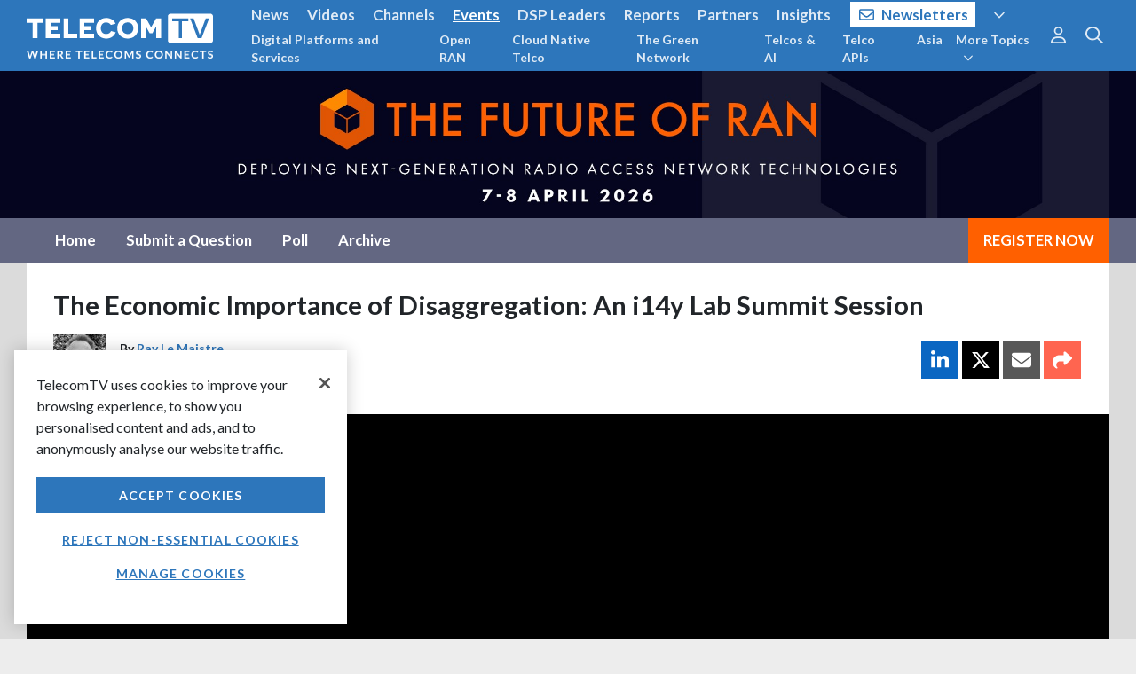

--- FILE ---
content_type: text/html
request_url: https://www.telecomtv.com/app/layout/footer.html?v=4.84.212
body_size: 517
content:
<footer data-ng-controller="Footer as vm" role="navigation" class="text-white links-white">
    <nav id="app-footer">
        <div class="container-fluid wrapper">
            <div class="row justify-content-between">
                <div class="col-auto d-none d-md-block">
                    <img ng-src="/img/ttv-logo-stacked.svg" alt="TelecomTV" class="img-fluid footer-brand-logo-ttv" />
                </div>
                <div class="col-sm-auto">
                    <h6>Company</h6>
                    <ul class="list-unstyled">
                        <li><a href="/content/about/">About Us</a></li>
                        <li><a href="/content/media-kit/">Media Kit</a></li>
                        <li><a href="/content/careers/">Careers</a></li>
                        <li><a href="/pages/contact/">Contact Us</a></li>
                    </ul>
                </div>
                <div class="col-sm-auto">
                    <h6>Our Brands</h6>
                    <ul class="list-unstyled">
                        <li><a href="/content/dsp-leaders-forum/">DSP Leaders World Forum</a></li>
                        <li><a href="/content/the-great-telco-debate/">Great Telco Debate</a></li>
                        <li><a href="/content/events/">TelecomTV Events</a></li>
                    </ul>
                </div>
                <div class="col-sm-auto">
                    <h6><a href="/pages/contact/">Get In Touch</a></h6>
                    <address>
                        <a href="mailto:info@telecomtv.com">info@telecomtv.com</a><br />
                        <a href="tel:+442074481070">+44 (0) 207 448&nbsp;1070</a>
                    </address>
                </div>
                <div class="col-sm-auto">
                    <h6>Connect With Us</h6>
                    <div class="d-inline d-sm-block">
                        <a class="d-inline text-xxxl" href="https://twitter.com/TelecomTV" target="_blank"><i class="fab fa-fw fa-x-twitter mr-3"></i></a>
                        <a class="d-inline text-xxxl" href="https://www.linkedin.com/company/telecomtv" target="_blank"><i class="fab fa-fw fa-linkedin mr-3"></i></a>
                        <a class="d-inline text-xxxl" href="https://www.youtube.com/user/telecomtv" target="_blank"><i class="fab fa-fw fa-youtube mr-3"></i></a>
                        <a class="d-inline text-xxxl" href="https://www.instagram.com/telecomtv_official/" target="_blank"><i class="fab fa-fw fa-instagram"></i></a>
                    </div>
                </div>
            </div>
            <hr />
            <ul class="list-unstyled list-inline">
                <li><a href="/pages/privacy/" class="underline">Privacy</a></li>
                <li><a href="/pages/cookies/" class="underline">Cookies</a></li>
                <li><a href="/pages/terms/" class="underline">Terms of Use</a></li>
                <li><a href="/pages/legal/" class="underline">Legal Notices</a></li>
                <li><a href="/pages/help/" class="underline">Help</a></li>
            </ul>
            <p>TelecomTV is produced by the team at Decisive Media.</p>
            <p>&copy; Decisive Media Limited {{vm.year}}. All rights reserved. All brands and products are the trademarks of their respective holder(s).</p>
        </div>
    </nav>
</footer>

--- FILE ---
content_type: text/html; charset=utf-8
request_url: https://www.telecomtv.com/layout/tag/open-ran-summit-22/detail/
body_size: 80
content:
<section data-ng-controller="ContentDetailLayout as vm" class="text-inverse links-white channel">
    <app-layout layout="/layout/the-future-of-ran-summit-header"></app-layout>
    <app-nav layout="/layout/the-future-of-ran-summit-nav" active-item="videos"></app-nav>
    <div class="container-fluid wrapper">
        <div class="row">
            <div class="col-12 col-sm-auto mr-auto mb-0" id="content">
                <app-content-detail content="vm.content" ng-if="vm.loaded"></app-content-detail>
            </div>
        </div>
    </div>
    <div ng-include="'/layout/the-future-of-ran-summit-sponsors'"></div>
</section>
<div ng-include="'/layout/widget-footer'" class="text-inverse links-white"></div>

--- FILE ---
content_type: text/html; charset=utf-8
request_url: https://www.telecomtv.com/layout/the-future-of-ran-summit-header
body_size: 423
content:
<style>
    /* === Hide all notification overlays */
    .notification-overlay,
    .notification-overlay-closed
    {
        display: none;
    }
    
    .text-channel {
        color: #ff6000;
    }

    .text-channel-large {
        font-size: 1.5rem !important;
    }

    .border-channel {
        border-color: #ff6000 !important;
    }

    .border-heavy {
        border-width: 3px !important;
    }

    .channel-nav {
        background-color: #636782;
    }

    .channel-nav-link {
        padding: 1rem 17px;
        display: block;
    }

    .channel-nav-link.active {
        text-decoration-line: underline !important;
        text-decoration-thickness: 4px !important;
        text-decoration-color: #ff6000 !important;
        text-underline-position: under;
    }

    .channel .btn-primary,
    .btn-channel {
        color: #fff !important;
        background-color: #ff6000;
        border-color: #ff6000;
    }

    .channel .btn-primary:hover,
    .btn-channel:active {
        color: #fff;
        background-color: #ff9f66 !important;
        border-color: #ff9f66 !important;
    }

    .channel .btn-success {
        color: #fff !important;

        background-color: #ff6000;
        border-color: #ff6000;
    }

    .channel .btn-success:hover {
        color: #fff !important;
        background-color: #ff6000;
        border-color: #ff6000;
    }

    .border-channel-speakers {
        border: 2px solid #ff6000 !important;
    }

    #section-nav .nav-tabs {
        border-bottom: none;
    }

    #section-nav .nav-tabs {
        border-bottom: none;
    }

    .channel h1 {
        font-size: 2.1rem;
        font-weight: bold;
    }

    article.card {
        margin-bottom: 0;
    }

    article.card h1.card-title {
        font-size:  2.1rem !important;
    }

    article.card>.card-block:first-child {
        margin-top: 30px;
    }

    article.card>.card-block:nth-child(2) {
        margin-top: 0;
    }

    article.card .mb-3.float-sm-right {
        margin-bottom: 10px !important;
    }
    article.card div.float-left.media {
        margin-bottom: 10px;
        margin-right: 20px;
    }
    article.card p.pt-1.text-muted.mb-0 {
        margin-bottom: 10px;
        margin-right: 20px;
    }
    article.card app-share-icons {
        float: right;
    }
    article.card .card-info-tag {
        display: none;
    }
</style>

<header class="mt-0 mb-0" style="background-color: #05051f;">
    <div class="container-fluid wrapper px-0 px-sm-3 px-lg-5">
        <h2 class="mb-0">
            <a href="/content/the-future-of-ran-summit/">
                <img class="img-fluid .center-block" src="https://assets.telecomtv.com/assets/telecomtv/2200x500-tforan26-21529.jpg?w=2200" alt="The Future of RAN Summit" ng-if="vm.value === 'home'" />
                <img class="img-fluid .center-block" src="https://assets.telecomtv.com/assets/telecomtv/2200x300-tforan26-21530.jpg?w=2200" alt="The Future of RAN Summit" ng-if="vm.value !== 'home'" />
            </a>
        </h2>
    </div>
</header>

--- FILE ---
content_type: text/html; charset=utf-8
request_url: https://www.telecomtv.com/layout/the-future-of-ran-summit-nav
body_size: 187
content:
<div class="channel-nav">
    <div class="container-fluid wrapper">
        <nav class="navbar navbar-expand-md navbar-dark text-lg navbar-tabs">
            <button class="navbar-toggler collapsed ml-3" type="button" data-toggle="collapse" data-target="#section-nav"> Page Menu<i class="fal fa-angle-down ml-3"></i> </button>
            <div class="d-md-none ml-3 channel-nav-link" style="background-color: #ff6000;">
                <a href="/content/the-future-of-ran-summit-registration/" class="text-uppercase text-bold">Register Now</a>
            </div>
            <div class="collapse navbar-collapse" id="section-nav">
                <ul class="navbar-nav navbar-collapse ml-sm-3">
                    <li class="channel-nav-item"> <a class="channel-nav-link" ng-class="{'active': vm.activeItem === 'home'}" href="/content/the-future-of-ran-summit/" role="tab">Home</a> </li>
                    <!-- <li class="channel-nav-item"> <a class="channel-nav-link" ng-class="{'active': vm.activeItem === 'live'}" href="/content/the-future-of-ran-summit-live-broadcast/XXXXXXXXXXXXXXXXX/" role="tab">Live Q&A Show</a> </li> -->
                    <!-- <li class="channel-nav-item"> <a class="channel-nav-link" ng-class="{'active': vm.activeItem === 'agenda'}" href="/content/the-future-of-ran-summit-agenda/" role="tab">Agenda</a> </li> -->
                    <!-- <li class="channel-nav-item"> <a class="channel-nav-link" ng-class="{'active': vm.activeItem === 'participants'}" href="/content/the-future-of-ran-summit-participants/" role="tab">Participants</a> </li> -->
                    <li class="channel-nav-item"> <a class="channel-nav-link" ng-class="{'active': vm.activeItem === 'question'}" href="/content/the-future-of-ran-summit-question/" role="tab">Submit a Question</a> </li>
                    <li class="channel-nav-item"> <a class="channel-nav-link" ng-class="{'active': vm.activeItem === 'poll'}" href="/content/the-future-of-ran-summit-poll/" role="tab">Poll</a> </li>
                    <!-- <li class="channel-nav-item"> <a class="channel-nav-link" ng-class="{'active': vm.activeItem === 'videos'}" href="/content/the-future-of-ran-summit-videos/" role="tab">Content on Demand</a> </li> -->
                    <li class="channel-nav-item"> <a class="channel-nav-link" ng-class="{'active': vm.activeItem === 'archive'}" href="/content/open-ran-summit-archive/" role="tab">Archive</a> </li>
                </ul>
                <ul class="navbar-nav">
                    <li class="channel-nav-item text-center" style="background-color: #ff6000;"> <a class="channel-nav-link" href="/content/the-future-of-ran-summit-registration/" role="tab">REGISTER NOW</a> </li>
                </ul>
            </div>
        </nav>
    </div>
</div>

--- FILE ---
content_type: text/html; charset=utf-8
request_url: https://www.telecomtv.com/layout/the-future-of-ran-summit-sponsors
body_size: 1
content:
 <div style="background-color: #636782 !important;">
    <div class="container-fluid wrapper section">
        <div class="section-heading clearfix">
            <h2 style="color: white;">Summit Sponsor</h2>
        </div>
        <div class="row mb-5">
            <div class="col-12 col-md-3 col-sm-6 my-2 text-center mb-3"> <a href="/content/red-hat-channel/" target="_blank"><img src="https://assets.telecomtv.com/assets/telecomtv/1110x330-redhat-21335.jpg?h=200" class="img-fluid bg-white border" height="100" /></a></div>
<!-- 
            <div class="col-12 col-md-3 col-sm-6 my-2 text-center mb-3"> <a href="https://symphony.rakuten.com/" target="_blank"><img src="https://assets.telecomtv.com/assets/telecomtv/370x110-rakuten-symphony-18037.jpg?h=200" class="img-fluid bg-white border" height="100" /></a></div>
            <div class="col-12 col-md-3 col-sm-6 my-2 text-center mb-3"> <a href="/content/wind-river/" target="_blank"><img src="https://assets.telecomtv.com/assets/telecomtv/110x370-windriver-15576.jpg?h=200" class="img-fluid bg-white border" height="100" /></a></div> -->
        </div>
        <!-- <div class="section-heading clearfix">
            <h2 style="color: white;">Supporting Organisation</h2>
        </div>
        <div class="row mb-5">
            <div class="col-12 col-md-3 col-sm-6 my-2 text-center mb-3"> <a href="https://www.gsma.com/" target="_blank"><img src="https://assets.telecomtv.com/assets/telecomtv/370x110-gsma-gateaway-19938.jpg?h=200" class="img-fluid bg-white border" height="100" /></a></div>
            <div class="col-12 col-md-3 col-sm-6 my-2 text-center mb-3"> <a href="/content/ngmn-alliance" target="_blank"><img src="https://assets.telecomtv.com/assets/telecomtv/110x370-logos-ngmn-16213.jpg?h=200" class="img-fluid bg-white border" height="100" /></a></div>
        </div> -->
    </div>
</div> 


--- FILE ---
content_type: application/javascript; charset=UTF-8
request_url: https://www.telecomtv.com/cdn-cgi/challenge-platform/h/b/scripts/jsd/d251aa49a8a3/main.js?
body_size: 9630
content:
window._cf_chl_opt={AKGCx8:'b'};~function(X6,PE,Pd,Pk,Pb,Pp,PO,Pr,X0,X2){X6=h,function(P,X,XS,X5,H,M){for(XS={P:337,X:275,H:461,M:368,i:404,D:388,W:476,L:384,x:506,Q:391},X5=h,H=P();!![];)try{if(M=-parseInt(X5(XS.P))/1*(-parseInt(X5(XS.X))/2)+parseInt(X5(XS.H))/3+-parseInt(X5(XS.M))/4+parseInt(X5(XS.i))/5*(-parseInt(X5(XS.D))/6)+-parseInt(X5(XS.W))/7+parseInt(X5(XS.L))/8+-parseInt(X5(XS.x))/9*(parseInt(X5(XS.Q))/10),M===X)break;else H.push(H.shift())}catch(i){H.push(H.shift())}}(V,383991),PE=this||self,Pd=PE[X6(407)],Pk=null,Pb=PR(),Pp={},Pp[X6(289)]='o',Pp[X6(357)]='s',Pp[X6(348)]='u',Pp[X6(428)]='z',Pp[X6(513)]='n',Pp[X6(313)]='I',Pp[X6(328)]='b',PO=Pp,PE[X6(293)]=function(P,X,H,M,Ho,Hf,HT,XU,i,W,L,x,Q,s,F){if(Ho={P:495,X:501,H:483,M:389,i:327,D:300,W:389,L:426,x:367,Q:494,l:367,s:494,F:551,K:282,z:415,G:459,U:421,v:434,B:421,e:304,j:516,A:311},Hf={P:442,X:415,H:421,M:298},HT={P:412,X:474,H:548,M:340},XU=X6,i={'HcElC':function(K,z){return K===z},'KUkBQ':function(K,z){return z===K},'ZhiDk':function(K,z){return K(z)},'rUcCI':function(K,z,G,U){return K(z,G,U)},'EGnYe':XU(Ho.P),'wPsGG':function(K,z){return K+z},'cAwir':function(K,z){return K+z}},i[XU(Ho.X)](null,X)||X===void 0)return M;for(W=i[XU(Ho.H)](Pw,X),P[XU(Ho.M)][XU(Ho.i)]&&(W=W[XU(Ho.D)](P[XU(Ho.W)][XU(Ho.i)](X))),W=P[XU(Ho.L)][XU(Ho.x)]&&P[XU(Ho.Q)]?P[XU(Ho.L)][XU(Ho.l)](new P[(XU(Ho.s))](W)):function(K,XB,z){for(XB=XU,K[XB(Hf.P)](),z=0;z<K[XB(Hf.X)];i[XB(Hf.H)](K[z],K[z+1])?K[XB(Hf.M)](z+1,1):z+=1);return K}(W),L='nAsAaAb'.split('A'),L=L[XU(Ho.F)][XU(Ho.K)](L),x=0;x<W[XU(Ho.z)];Q=W[x],s=i[XU(Ho.G)](Pn,P,X,Q),L(s)?(F=i[XU(Ho.U)]('s',s)&&!P[XU(Ho.v)](X[Q]),i[XU(Ho.B)](i[XU(Ho.e)],i[XU(Ho.j)](H,Q))?D(H+Q,s):F||D(H+Q,X[Q])):D(i[XU(Ho.A)](H,Q),s),x++);return M;function D(K,z,Xv){Xv=XU,Object[Xv(HT.P)][Xv(HT.X)][Xv(HT.H)](M,z)||(M[z]=[]),M[z][Xv(HT.M)](K)}},Pr=X6(396)[X6(385)](';'),X0=Pr[X6(551)][X6(282)](Pr),PE[X6(362)]=function(X,H,Hp,Xe,M,i,D,W,L,x){for(Hp={P:470,X:529,H:433,M:415,i:392,D:329,W:529,L:387,x:340,Q:440},Xe=X6,M={},M[Xe(Hp.P)]=function(Q,l){return l!==Q},M[Xe(Hp.X)]=function(Q,l){return Q<l},i=M,D=Object[Xe(Hp.H)](H),W=0;W<D[Xe(Hp.M)];W++)if(i[Xe(Hp.P)](Xe(Hp.i),Xe(Hp.D))){if(L=D[W],L==='f'&&(L='N'),X[L]){for(x=0;i[Xe(Hp.W)](x,H[D[W]][Xe(Hp.M)]);-1===X[L][Xe(Hp.L)](H[D[W]][x])&&(X0(H[D[W]][x])||X[L][Xe(Hp.x)]('o.'+H[D[W]][x])),x++);}else X[L]=H[D[W]][Xe(Hp.Q)](function(Q){return'o.'+Q})}else return},X2=function(MT,MS,MZ,Mm,Mk,ME,MI,XA,X,H,M,i){return MT={P:449,X:496,H:331,M:430,i:502,D:346,W:322},MS={P:462,X:363,H:530,M:437,i:493,D:432,W:363,L:420,x:427,Q:294,l:371,s:438,F:371,K:452,z:340,G:363,U:338,v:444,B:454,e:320,j:334,A:334,N:363},MZ={P:415},Mm={P:347,X:536,H:340,M:310,i:280,D:373,W:318,L:340,x:310},Mk={P:286},ME={P:498,X:514,H:415,M:334,i:412,D:474,W:548,L:412,x:474,Q:285,l:310,s:468,F:420,K:284,z:340,G:324,U:340,v:413,B:331,e:386,j:326,A:492,N:411,C:381,g:481,Y:429,I:484,J:465,E:297,d:398,k:471,y:481,c:505,m:399,Z:286,S:342,T:352,f:310,o:338,R:340,b:363,O:377,a:363,n:509,t0:412,t1:548,t2:366,t3:531,t4:510,t5:463,t6:423,t7:359,t8:436,t9:401,tt:515,tV:317,tu:310,th:360,tP:541,tX:315,tH:340,tM:339,ti:340,tD:310,tW:445,tL:485,tx:340,tQ:363,tl:488,ts:399,tF:485,tK:340,tz:393,tG:292,tU:284,tv:340,tB:290,te:473,tj:320},MI={P:408,X:460,H:539,M:496,i:469,D:512,W:534,L:324},XA=X6,X={'ksLuD':function(D,W){return W===D},'UeWcm':function(D,W){return D(W)},'GOYod':XA(MT.P),'wTtDb':function(D,W){return W===D},'fFvHp':XA(MT.X),'qVPrz':function(D,W,L,x,Q){return D(W,L,x,Q)},'ICaoj':function(D,W){return D==W},'ukByN':function(D,W){return D<W},'GQayH':function(D,W){return D>W},'fTlxT':function(D,W){return D<W},'VOcyK':function(D,W){return W==D},'NjFCX':function(D,W){return D-W},'pWybv':XA(MT.H),'nRWqn':function(D,W){return D<<W},'KWxeZ':function(D,W){return W==D},'eqFTX':function(D,W){return D-W},'oIcnp':function(D,W){return D(W)},'DZCoa':function(D,W){return D&W},'SyWWr':function(D,W){return D-W},'CktSg':function(D,W){return D(W)},'BuJBi':XA(MT.M),'kPxVj':XA(MT.i),'TTSBp':function(D,W){return D<W},'mUtmu':function(D,W){return D(W)},'xSTQw':function(D,W){return D<<W},'uTxNs':function(D,W){return W|D},'lncRf':function(D,W){return W|D},'rVxke':function(D,W){return W==D},'SqZUU':function(D,W){return D|W},'RyGNq':function(D,W){return W==D},'pNpHh':function(D,W){return D&W},'yhlAj':function(D,W){return D-W},'gDPGo':function(D,W){return D(W)},'xqiKU':function(D,W){return D(W)},'ghcJK':function(D,W){return W!=D},'AxTUc':function(D,W){return D(W)},'dXDoT':function(D,W){return D*W},'RMkES':function(D,W){return D<W},'Dhjea':function(D,W){return D(W)},'ONOIj':function(D,W){return D<W},'hqWMr':function(D,W){return D(W)},'vGShO':function(D,W){return W!=D},'oSzEC':function(D,W){return D(W)},'dHPLy':function(D,W){return D*W},'vhOyG':function(D,W){return D(W)}},H=String[XA(MT.D)],M={'h':function(D,MY,XN,W,L){if(MY={P:408,X:334},XN=XA,W={},W[XN(MI.P)]=X[XN(MI.X)],L=W,X[XN(MI.H)](XN(MI.M),X[XN(MI.i)]))return D==null?'':M.g(D,6,function(x,XC){return XC=XN,L[XC(MY.P)][XC(MY.X)](x)});else X[XN(MI.D)](typeof i,XN(MI.W))&&X[XN(MI.L)](x,Q),L()},'g':function(D,W,L,MJ,XY,x,Q,s,F,K,z,G,U,B,j,A,N,y,C,Y,I,E,Z,S,T){if(MJ={P:526},XY=XA,x={'WCZRE':function(J,E,y,Z,S,Xg){return Xg=h,X[Xg(MJ.P)](J,E,y,Z,S)}},X[XY(ME.P)](null,D))return'';for(s={},F={},K='',z=2,G=3,U=2,B=[],j=0,A=0,N=0;X[XY(ME.X)](N,D[XY(ME.H)]);N+=1)if(C=D[XY(ME.M)](N),Object[XY(ME.i)][XY(ME.D)][XY(ME.W)](s,C)||(s[C]=G++,F[C]=!0),Y=K+C,Object[XY(ME.i)][XY(ME.D)][XY(ME.W)](s,Y))K=Y;else{if(Object[XY(ME.L)][XY(ME.x)][XY(ME.W)](F,K)){if(X[XY(ME.Q)](256,K[XY(ME.l)](0))){for(Q=0;X[XY(ME.s)](Q,U);j<<=1,X[XY(ME.F)](A,X[XY(ME.K)](W,1))?(A=0,B[XY(ME.z)](X[XY(ME.G)](L,j)),j=0):A++,Q++);for(I=K[XY(ME.l)](0),Q=0;8>Q;j=j<<1.64|I&1.05,A==W-1?(A=0,B[XY(ME.U)](X[XY(ME.G)](L,j)),j=0):A++,I>>=1,Q++);}else if(X[XY(ME.v)]!==XY(ME.B))try{return E=F[XY(ME.e)](XY(ME.j)),E[XY(ME.A)]=XY(ME.N),E[XY(ME.C)]='-1',K[XY(ME.g)][XY(ME.Y)](E),y=E[XY(ME.I)],Z={},Z=x[XY(ME.J)](z,y,y,'',Z),Z=G(y,y[XY(ME.E)]||y[XY(ME.d)],'n.',Z),Z=U(y,E[XY(ME.k)],'d.',Z),H[XY(ME.y)][XY(ME.c)](E),S={},S.r=Z,S.e=null,S}catch(o){return T={},T.r={},T.e=o,T}else{for(I=1,Q=0;Q<U;j=X[XY(ME.m)](j,1)|I,X[XY(ME.Z)](A,X[XY(ME.S)](W,1))?(A=0,B[XY(ME.z)](X[XY(ME.T)](L,j)),j=0):A++,I=0,Q++);for(I=K[XY(ME.f)](0),Q=0;16>Q;j=j<<1|X[XY(ME.o)](I,1),W-1==A?(A=0,B[XY(ME.R)](L(j)),j=0):A++,I>>=1,Q++);}z--,0==z&&(z=Math[XY(ME.b)](2,U),U++),delete F[K]}else for(I=s[K],Q=0;Q<U;j=1.86&I|j<<1.64,A==X[XY(ME.O)](W,1)?(A=0,B[XY(ME.U)](L(j)),j=0):A++,I>>=1,Q++);K=(z--,0==z&&(z=Math[XY(ME.a)](2,U),U++),s[Y]=G++,X[XY(ME.n)](String,C))}if(''!==K){if(Object[XY(ME.t0)][XY(ME.x)][XY(ME.t1)](F,K)){if(X[XY(ME.t2)]===X[XY(ME.t3)])y={},y[XY(ME.t4)]=XY(ME.t5),y[XY(ME.t6)]=i.r,y[XY(ME.t7)]=XY(ME.t8),y[XY(ME.t9)]=D,M[XY(ME.tt)][XY(ME.tV)](y,'*');else{if(256>K[XY(ME.tu)](0)){for(Q=0;X[XY(ME.th)](Q,U);j<<=1,A==W-1?(A=0,B[XY(ME.U)](X[XY(ME.tP)](L,j)),j=0):A++,Q++);for(I=K[XY(ME.l)](0),Q=0;8>Q;j=X[XY(ME.tX)](j,1)|1.83&I,A==W-1?(A=0,B[XY(ME.tH)](L(j)),j=0):A++,I>>=1,Q++);}else{for(I=1,Q=0;Q<U;j=X[XY(ME.tM)](j<<1.83,I),W-1==A?(A=0,B[XY(ME.ti)](X[XY(ME.n)](L,j)),j=0):A++,I=0,Q++);for(I=K[XY(ME.tD)](0),Q=0;16>Q;j=X[XY(ME.tW)](j<<1,1.17&I),X[XY(ME.tL)](A,W-1)?(A=0,B[XY(ME.tx)](L(j)),j=0):A++,I>>=1,Q++);}z--,X[XY(ME.P)](0,z)&&(z=Math[XY(ME.tQ)](2,U),U++),delete F[K]}}else for(I=s[K],Q=0;Q<U;j=X[XY(ME.tl)](X[XY(ME.ts)](j,1),I&1.58),X[XY(ME.tF)](A,W-1)?(A=0,B[XY(ME.tK)](L(j)),j=0):A++,I>>=1,Q++);z--,X[XY(ME.tz)](0,z)&&U++}for(I=2,Q=0;Q<U;j=j<<1.35|X[XY(ME.tG)](I,1),A==X[XY(ME.tU)](W,1)?(A=0,B[XY(ME.tv)](L(j)),j=0):A++,I>>=1,Q++);for(;;)if(j<<=1,A==X[XY(ME.tB)](W,1)){B[XY(ME.tK)](X[XY(ME.te)](L,j));break}else A++;return B[XY(ME.tj)]('')},'j':function(D,XJ,W){return XJ=XA,W={'htJjm':function(L,Q){return Q|L},'ypmSY':function(L,Q,XI){return XI=h,X[XI(Mk.P)](L,Q)},'NKKsS':function(L,Q){return L-Q},'hTVkq':function(L,Q){return Q!==L}},D==null?'':D==''?null:M.i(D[XJ(MZ.P)],32768,function(L,XE,Q){if(XE=XJ,W[XE(Mm.P)](XE(Mm.X),XE(Mm.X))){for(J=0;E<Q;y<<=1,m-1==c?(Z=0,S[XE(Mm.H)](T(f)),o=0):R++,k++);for(Q=b[XE(Mm.M)](0),O=0;8>a;t0=W[XE(Mm.i)](t1<<1.89,1&Q),W[XE(Mm.D)](t2,W[XE(Mm.W)](t3,1))?(t4=0,t5[XE(Mm.L)](t6(t7)),t8=0):t9++,Q>>=1,n++);}else return D[XE(Mm.x)](L)})},'i':function(D,W,L,Xd,x,Q,s,F,K,z,G,U,B,j,A,N,Y,C){for(Xd=XA,x=[],Q=4,s=4,F=3,K=[],U=X[Xd(MS.P)](L,0),B=W,j=1,z=0;3>z;x[z]=z,z+=1);for(A=0,N=Math[Xd(MS.X)](2,2),G=1;X[Xd(MS.H)](G,N);C=B&U,B>>=1,B==0&&(B=W,U=X[Xd(MS.M)](L,j++)),A|=X[Xd(MS.i)](X[Xd(MS.D)](0,C)?1:0,G),G<<=1);switch(A){case 0:for(A=0,N=Math[Xd(MS.W)](2,8),G=1;X[Xd(MS.H)](G,N);C=U&B,B>>=1,X[Xd(MS.L)](0,B)&&(B=W,U=X[Xd(MS.x)](L,j++)),A|=(X[Xd(MS.Q)](0,C)?1:0)*G,G<<=1);Y=X[Xd(MS.l)](H,A);break;case 1:for(A=0,N=Math[Xd(MS.W)](2,16),G=1;X[Xd(MS.s)](G,N);C=B&U,B>>=1,B==0&&(B=W,U=X[Xd(MS.F)](L,j++)),A|=X[Xd(MS.i)](0<C?1:0,G),G<<=1);Y=X[Xd(MS.K)](H,A);break;case 2:return''}for(z=x[3]=Y,K[Xd(MS.z)](Y);;){if(j>D)return'';for(A=0,N=Math[Xd(MS.G)](2,F),G=1;N!=G;C=B&U,B>>=1,B==0&&(B=W,U=L(j++)),A|=X[Xd(MS.i)](0<C?1:0,G),G<<=1);switch(Y=A){case 0:for(A=0,N=Math[Xd(MS.W)](2,8),G=1;G!=N;C=X[Xd(MS.U)](U,B),B>>=1,0==B&&(B=W,U=L(j++)),A|=X[Xd(MS.v)](0<C?1:0,G),G<<=1);x[s++]=H(A),Y=s-1,Q--;break;case 1:for(A=0,N=Math[Xd(MS.G)](2,16),G=1;N!=G;C=B&U,B>>=1,B==0&&(B=W,U=X[Xd(MS.B)](L,j++)),A|=G*(0<C?1:0),G<<=1);x[s++]=H(A),Y=s-1,Q--;break;case 2:return K[Xd(MS.e)]('')}if(Q==0&&(Q=Math[Xd(MS.G)](2,F),F++),x[Y])Y=x[Y];else if(Y===s)Y=z+z[Xd(MS.j)](0);else return null;K[Xd(MS.z)](Y),x[s++]=z+Y[Xd(MS.A)](0),Q--,z=Y,Q==0&&(Q=Math[Xd(MS.N)](2,F),F++)}}},i={},i[XA(MT.W)]=M.h,i}(),X3();function h(t,u,P,X){return t=t-274,P=V(),X=P[t],X}function Pq(M,i,HN,XF,D,W,L,v,B,j,x,Q,l,s,F,K,z,G){if(HN={P:542,X:550,H:378,M:376,i:325,D:406,W:316,L:499,x:356,Q:303,l:456,s:532,F:478,K:547,z:394,G:425,U:345,v:385,B:487,e:361,j:374,A:510,N:390,C:503,g:322,Y:351,I:457,J:520,E:451,d:419,k:500,y:500,c:424,m:419,Z:424,S:519,T:545,f:466,o:549,R:335,b:533,O:446,a:344,n:279,t0:480},XF=X6,D={'lDtvA':function(U,v){return U/v},'plrmx':function(U,v){return U>v},'rYvVR':function(U,v){return U(v)},'BIscB':function(U,v){return U===v},'ShSyz':XF(HN.P),'bNoQN':XF(HN.X),'veeVn':XF(HN.H),'iOCJd':function(U,v){return U+v},'iUBjU':XF(HN.M),'RcBet':XF(HN.i),'qZidg':XF(HN.D)},!D[XF(HN.W)](PS,0))return![];L=(W={},W[XF(HN.L)]=M,W[XF(HN.x)]=i,W);try{if(D[XF(HN.Q)](XF(HN.l),XF(HN.s)))return v=3600,B=M(),j=i[XF(HN.F)](D[XF(HN.K)](D[XF(HN.z)](),1e3)),D[XF(HN.G)](j-B,v)?![]:!![];else for(x=D[XF(HN.U)][XF(HN.v)]('|'),Q=0;!![];){switch(x[Q++]){case'0':l=new PE[(XF(HN.B))]();continue;case'1':s={},s[XF(HN.e)]=L,s[XF(HN.j)]=K,s[XF(HN.A)]=D[XF(HN.N)],l[XF(HN.C)](X2[XF(HN.g)](s));continue;case'2':l[XF(HN.Y)]=function(){};continue;case'3':l[XF(HN.I)](D[XF(HN.J)],z);continue;case'4':K=(F={},F[XF(HN.E)]=PE[XF(HN.d)][XF(HN.E)],F[XF(HN.k)]=PE[XF(HN.d)][XF(HN.y)],F[XF(HN.c)]=PE[XF(HN.m)][XF(HN.Z)],F[XF(HN.S)]=PE[XF(HN.d)][XF(HN.T)],F[XF(HN.f)]=Pb,F);continue;case'5':z=D[XF(HN.o)](D[XF(HN.R)]+PE[XF(HN.m)][XF(HN.b)]+D[XF(HN.O)],G.r)+D[XF(HN.a)];continue;case'6':l[XF(HN.n)]=2500;continue;case'7':G=PE[XF(HN.t0)];continue}break}}catch(v){}}function Pf(Hu,XM,P,X,H,M){return Hu={P:274,X:478,H:394},XM=X6,P={'Tenaj':function(i){return i()}},X=3600,H=P[XM(Hu.P)](PT),M=Math[XM(Hu.X)](Date[XM(Hu.H)]()/1e3),M-H>X?![]:!![]}function Pa(P,X,HC,XK){return HC={P:435,X:412,H:410,M:548,i:387,D:395},XK=X6,X instanceof P[XK(HC.P)]&&0<P[XK(HC.P)][XK(HC.X)][XK(HC.H)][XK(HC.M)](X)[XK(HC.i)](XK(HC.D))}function V(it){return it='http-code:,toString,display: none,prototype,pWybv,CNwsm,length,xhr-error,MEYYg,log,_cf_chl_opt,VOcyK,HcElC,api,sid,LRmiB4,plrmx,Array,Dhjea,symbol,appendChild,mXUOO,qOGkK,RMkES,keys,isNaN,Function,error,AxTUc,vGShO,cdLLm,map,sWYvL,sort,onload,dHPLy,lncRf,RcBet,HPByP,7|0|5|2|8|4|6|1|3|9,dlzekq5MyUxWjGgrKY1HDZ0mwPB+3Lhu2Ito9A4$FpsJOTXiN6CQ8SnE7fcVR-vba,sPLHV,CnwA5,oSzEC,KSpIk,vhOyG,readyState,ZstxE,open,Nctga,rUcCI,GOYod,2232762ZZdAyh,xqiKU,cloudflare-invisible,onreadystatechange,WCZRE,JBxy9,pFwLj,fTlxT,fFvHp,yuitE,contentDocument,OciDB,gDPGo,hasOwnProperty,xYIaS,2459450QbEreT,fDVXY,floor,success,__CF$cv$params,body,VrdBq,ZhiDk,contentWindow,rVxke,VVBKH,XMLHttpRequest,SqZUU,TfkDB,rIBou,random,style,dXDoT,Set,d.cookie,JLKIe,iGGnX,ICaoj,AdeF3,SSTpq3,KUkBQ,esrvg,send,YwMeU,removeChild,741933puChqd,kZSJT,zEJKo,CktSg,source,WrpSB,ksLuD,number,ukByN,parent,wPsGG,error on cf_chl_props,href,pkLOA2,veeVn,pYLzl,gUIkQ,Gnayt,vGKbi,/jsd/oneshot/d251aa49a8a3/0.10172483635767962:1768583505:LrRvo9D3BUJX9qhQcjL_pnPZfvo-dyQe27u0_G6lAk4/,qVPrz,HQNSU,QFibR,DhBhr,ghcJK,kPxVj,TAYqm,AKGCx8,function,loading,eVuFa,gmTZa,fAXae,wTtDb,FgGYC,mUtmu,7|5|0|3|6|2|4|1,jKoAm,bSrOs,aUjz8,TswlH,lDtvA,call,iOCJd,jsd,includes,mSnuj,Tenaj,334lhOPKl,cqNpd,HKbRo,MXODy,timeout,htJjm,xfEGW,bind,YstOo,NjFCX,GQayH,KWxeZ,onerror,TjJHG,object,yhlAj,catch,pNpHh,pRIb1,ONOIj,wDfUM,beCBB,clientInformation,splice,fTkGh,concat,JtmBi,ZLlzr,BIscB,EGnYe,ulvRj,KZIMk,location,fCHwd,QSZIn,charCodeAt,cAwir,vxSnx,bigint,Vhdab,xSTQw,rYvVR,postMessage,NKKsS,XDlXZ,join,EpCBF,FLsJ,vcpoZ,UeWcm,/b/ov1/0.10172483635767962:1768583505:LrRvo9D3BUJX9qhQcjL_pnPZfvo-dyQe27u0_G6lAk4/,iframe,getOwnPropertyNames,boolean,AOSpt,AZUIY,KQyyx,jhinY,sMlWL,charAt,iUBjU,lWizg,2982iuAUmr,DZCoa,uTxNs,push,AbaLc,eqFTX,randomUUID,qZidg,ShSyz,fromCharCode,hTVkq,undefined,PBsoI,DwaMJ,ontimeout,oIcnp,addEventListener,Lxvup,ewodW,TYlZ6,string,VGDcA,event,TTSBp,errorInfoObject,rxvNi8,pow,dsvjQ,status,BuJBi,from,462056roJjaV,DOMContentLoaded,isArray,hqWMr,FunbE,ypmSY,chctx,CKqCC,/cdn-cgi/challenge-platform/h/,SyWWr,POST,QZuLU,IgXve,tabIndex,stuNP,aJmnE,3858056ZhmHoP,split,createElement,indexOf,534DpAgmk,Object,bNoQN,50lFebCV,VWPfZ,RyGNq,now,[native code],_cf_chl_opt;JJgc4;PJAn2;kJOnV9;IWJi4;OHeaY1;DqMg0;FKmRv9;LpvFx1;cAdz2;PqBHf2;nFZCC5;ddwW5;pRIb1;rxvNi8;RrrrA2;erHi9,eiQGL,navigator,nRWqn,IRoPT,detail,getPrototypeOf,stringify,25925KCoLNZ,DQANK,/invisible/jsd,document,RflfY'.split(','),V=function(){return it},V()}function Py(P,Xw,Xn,Xp,Xb,X7,X,H){Xw={P:534,X:507,H:517},Xn={P:306,X:521,H:521,M:312,i:364,D:340,W:310,L:380,x:312,Q:281,l:340,s:497,F:482},Xp={P:439},Xb={P:467},X7=X6,X={'pFwLj':function(M,i){return i|M},'cdLLm':function(M,i){return M>i},'KZIMk':function(M,i){return i!==M},'VrdBq':X7(Xw.P),'kZSJT':function(M,i,D){return M(i,D)}},H=X1(),Po(H.r,function(M,Xt,i){if(Xt=X7,i={'vxSnx':function(D,W,X8){return X8=h,X[X8(Xb.P)](D,W)},'dsvjQ':function(D,W){return W==D},'IgXve':function(D,W,X9){return X9=h,X[X9(Xp.P)](D,W)},'xfEGW':function(D,W){return W&D},'iGGnX':function(D,W){return D(W)}},X[Xt(Xn.P)](Xt(Xn.X),Xt(Xn.H))){for(Z=1,S=0;T<f;R=i[Xt(Xn.M)](b<<1.06,O),i[Xt(Xn.i)](a,n-1)?(t0=0,t1[Xt(Xn.D)](t2(t3)),t4=0):t5++,t6=0,o++);for(t7=t8[Xt(Xn.W)](0),t9=0;i[Xt(Xn.L)](16,tt);tu=i[Xt(Xn.x)](th<<1.4,i[Xt(Xn.Q)](tP,1)),tH-1==tX?(tM=0,ti[Xt(Xn.l)](i[Xt(Xn.s)](tD,tW)),tL=0):tx++,tQ>>=1,tV++);}else typeof P===X[Xt(Xn.F)]&&P(M),PZ()}),H.e&&X[X7(Xw.X)](Pq,X7(Xw.H),H.e)}function PS(P,H9,XX){return H9={P:491},XX=X6,Math[XX(H9.P)]()<P}function Pc(H0,XV,X,H,M,i){return H0={P:486,X:480,H:486,M:513},XV=X6,X={},X[XV(H0.P)]=function(D,W){return W!==D},H=X,M=PE[XV(H0.X)],!M?null:(i=M.i,H[XV(H0.H)](typeof i,XV(H0.M))||i<30)?null:i}function X3(Ma,MO,Mq,Mb,Xk,P,X,H,M,i){if(Ma={P:489,X:333,H:276,M:477,i:480,D:283,W:288,L:543,x:455,Q:535,l:353,s:353,F:369,K:464,z:464},MO={P:543,X:455,H:535,M:544,i:522,D:464,W:414},Mq={P:375,X:379,H:355},Mb={P:405,X:540,H:479},Xk=X6,P={'DQANK':Xk(Ma.P),'FgGYC':Xk(Ma.X),'QZuLU':function(D,W){return W===D},'CNwsm':function(D,W,L){return D(W,L)},'jKoAm':function(D){return D()},'bSrOs':Xk(Ma.H),'TjJHG':Xk(Ma.M)},X=PE[Xk(Ma.i)],!X){if(Xk(Ma.D)===P[Xk(Ma.W)])M=i[D];else return}if(!P[Xk(Ma.L)](Pf))return;(H=![],M=function(Xy){if(Xy=Xk,Xy(Mq.P)===Xy(Mq.P)){if(!H){if(P[Xy(Mq.X)](Xy(Mq.H),Xy(Mq.H))){if(H=!![],!Pf())return;Py(function(W,Xc){Xc=Xy,P[Xc(Mb.P)]!==P[Xc(Mb.X)]?X4(X,W):X(Xc(Mb.H))})}else return'i'}}else return},Pd[Xk(Ma.x)]!==Xk(Ma.Q))?M():PE[Xk(Ma.l)]?Pd[Xk(Ma.s)](Xk(Ma.F),M):(i=Pd[Xk(Ma.K)]||function(){},Pd[Xk(Ma.z)]=function(Xm){Xm=Xk,P[Xm(MO.P)](i),Pd[Xm(MO.X)]!==Xm(MO.H)&&(P[Xm(MO.M)]!==Xm(MO.i)?(Pd[Xm(MO.D)]=i,P[Xm(MO.P)](M)):P[Xm(MO.W)](M,i,D))})}function X1(Hw,Xj,H,M,i,D,W,L){H=(Hw={P:535,X:441,H:398,M:527,i:441,D:524,W:455,L:321,x:464,Q:309,l:386,s:326,F:492,K:411,z:381,G:481,U:429,v:484,B:528,e:297,j:349,A:528,N:471,C:505},Xj=X6,{'EpCBF':Xj(Hw.P),'QSZIn':function(x){return x()},'HQNSU':function(Q,l){return Q!==l},'vGKbi':Xj(Hw.X),'QFibR':function(x,Q,l,s,F){return x(Q,l,s,F)},'PBsoI':Xj(Hw.H)});try{if(H[Xj(Hw.M)](Xj(Hw.i),H[Xj(Hw.D)]))D(),W[Xj(Hw.W)]!==H[Xj(Hw.L)]&&(l[Xj(Hw.x)]=s,H[Xj(Hw.Q)](F));else return M=Pd[Xj(Hw.l)](Xj(Hw.s)),M[Xj(Hw.F)]=Xj(Hw.K),M[Xj(Hw.z)]='-1',Pd[Xj(Hw.G)][Xj(Hw.U)](M),i=M[Xj(Hw.v)],D={},D=H[Xj(Hw.B)](pRIb1,i,i,'',D),D=pRIb1(i,i[Xj(Hw.e)]||i[H[Xj(Hw.j)]],'n.',D),D=H[Xj(Hw.A)](pRIb1,i,M[Xj(Hw.N)],'d.',D),Pd[Xj(Hw.G)][Xj(Hw.C)](M),W={},W.r=D,W.e=null,W}catch(Q){return L={},L.r={},L.e=Q,L}}function Po(P,X,HK,HF,Hs,Hl,HL,HW,HD,Xi,H,M,i,D,W,L,x){for(HK={P:448,X:385,H:480,M:287,i:487,D:278,W:307,L:307,x:518,Q:307,l:422,s:453,F:422,K:279,z:351,G:418,U:419,v:443,B:416,e:457,j:378,A:383,N:376,C:419,g:533,Y:525,I:503,J:322,E:403},HF={P:296},Hs={P:523},Hl={P:447},HL={P:450,X:365,H:336,M:475,i:479,D:552,W:409},HW={P:358,X:279},HD={P:319},Xi=X6,H={'MXODy':function(Q){return Q()},'KSpIk':function(Q){return Q()},'HPByP':function(Q,l){return Q<l},'Gnayt':function(Q,l){return Q(l)},'beCBB':function(Q,l){return Q(l)},'aJmnE':function(Q,l){return Q+l}},M=Xi(HK.P)[Xi(HK.X)]('|'),i=0;!![];){switch(M[i++]){case'0':D=PE[Xi(HK.H)];continue;case'1':W[Xi(HK.M)]=function(XD){XD=Xi,X(x[XD(HD.P)])};continue;case'2':W=new PE[(Xi(HK.i))]();continue;case'3':L={'t':H[Xi(HK.D)](PT),'lhr':Pd[Xi(HK.W)]&&Pd[Xi(HK.L)][Xi(HK.x)]?Pd[Xi(HK.Q)][Xi(HK.x)]:'','api':D[Xi(HK.l)]?!![]:![],'c':H[Xi(HK.s)](Pm),'payload':P};continue;case'4':D[Xi(HK.F)]&&(W[Xi(HK.K)]=5e3,W[Xi(HK.z)]=function(XW){XW=Xi,x[XW(HW.P)](X,XW(HW.X))});continue;case'5':console[Xi(HK.G)](PE[Xi(HK.U)]);continue;case'6':W[Xi(HK.v)]=function(XL){XL=Xi,x[XL(HL.P)](W[XL(HL.X)],200)&&x[XL(HL.H)](W[XL(HL.X)],300)?x[XL(HL.M)](X,XL(HL.i)):x[XL(HL.D)](X,XL(HL.W)+W[XL(HL.X)])};continue;case'7':x={'VGDcA':function(Q,l){return Q(l)},'sPLHV':function(Q,l){return Q>=l},'lWizg':function(Q,l,Xx){return Xx=Xi,H[Xx(Hl.P)](Q,l)},'xYIaS':function(Q,l,XQ){return XQ=Xi,H[XQ(Hs.P)](Q,l)},'mSnuj':function(Q,l,Xl){return Xl=Xi,H[Xl(HF.P)](Q,l)},'XDlXZ':Xi(HK.B)};continue;case'8':W[Xi(HK.e)](Xi(HK.j),H[Xi(HK.A)](Xi(HK.N)+PE[Xi(HK.C)][Xi(HK.g)],Xi(HK.Y))+D.r);continue;case'9':W[Xi(HK.I)](X2[Xi(HK.J)](JSON[Xi(HK.E)](L)));continue}break}}function Pm(H3,Xu,P){return H3={P:546,X:472},Xu=X6,P={'TswlH':function(X,H){return X!==H},'OciDB':function(X){return X()}},P[Xu(H3.P)](P[Xu(H3.X)](Pc),null)}function PT(Ht,XH,P){return Ht={P:480,X:478},XH=X6,P=PE[XH(Ht.P)],Math[XH(Ht.X)](+atob(P.t))}function Pw(X,Hd,XG,H,M,i){for(Hd={P:314,X:300,H:433,M:402},XG=X6,H={},H[XG(Hd.P)]=function(D,W){return D!==W},M=H,i=[];M[XG(Hd.P)](null,X);i=i[XG(Hd.X)](Object[XG(Hd.H)](X)),X=Object[XG(Hd.M)](X));return i}function Pn(X,H,M,HJ,Xz,i,D,W,L){D=(HJ={P:301,X:299,H:323,M:417,i:537,D:534,W:299,L:289,x:417,Q:291,l:517,s:426,F:370},Xz=X6,i={},i[Xz(HJ.P)]=function(Q,l){return Q==l},i[Xz(HJ.X)]=function(Q,l){return Q===l},i[Xz(HJ.H)]=Xz(HJ.M),i[Xz(HJ.i)]=Xz(HJ.D),i);try{W=H[M]}catch(x){return'i'}if(D[Xz(HJ.P)](null,W))return D[Xz(HJ.W)](void 0,W)?'u':'x';if(Xz(HJ.L)==typeof W)try{if(Xz(HJ.x)===D[Xz(HJ.H)]){if(Xz(HJ.D)==typeof W[Xz(HJ.Q)])return W[Xz(HJ.Q)](function(){}),'p'}else H(Xz(HJ.l),M.e)}catch(l){}return X[Xz(HJ.s)][Xz(HJ.F)](W)?'a':W===X[Xz(HJ.s)]?'D':W===!0?'T':D[Xz(HJ.W)](!1,W)?'F':(L=typeof W,D[Xz(HJ.i)]==L?Pa(X,W)?'N':'f':PO[L]||'?')}function X4(H,M,i9,XZ,i,x,Q,D,W,l){if(i9={P:479,X:305,H:463,M:422,i:508,D:341,W:310,L:538,x:277,Q:340,l:310,s:397,F:431,K:332,z:340,G:330,U:354,v:308,B:340,e:372,j:458,A:340,N:363,C:400,g:382,Y:511,I:302,J:415,E:387,d:340,k:440,y:510,c:423,m:359,Z:479,S:515,T:317,f:510,o:350,R:423,b:436,O:401,a:317},XZ=X6,i={'fAXae':function(L,Q){return L<Q},'HKbRo':function(L,Q){return Q==L},'eiQGL':function(L,Q){return L>Q},'qOGkK':function(L,Q){return Q|L},'jhinY':function(L,Q){return L<<Q},'AZUIY':function(L,Q){return L<Q},'Lxvup':function(L,Q){return Q|L},'fCHwd':function(L,Q){return Q==L},'FunbE':function(L,x){return L(x)},'Nctga':function(L,Q){return L==Q},'stuNP':function(L,Q){return Q===L},'IRoPT':XZ(i9.P),'WrpSB':XZ(i9.X),'DwaMJ':XZ(i9.H)},!H[XZ(i9.M)]){if(XZ(i9.i)===XZ(i9.D)){if(256>tW[XZ(i9.W)](0)){for(Vx=0;i[XZ(i9.L)](VQ,Vl);VF<<=1,i[XZ(i9.x)](VK,Vz-1)?(VG=0,VU[XZ(i9.Q)](Vv(VB)),Ve=0):Vj++,Vs++);for(x=VA[XZ(i9.l)](0),VN=0;i[XZ(i9.s)](8,VC);VY=i[XZ(i9.F)](i[XZ(i9.K)](VI,1),x&1),i[XZ(i9.x)](VJ,VE-1)?(Vd=0,Vk[XZ(i9.z)](Vy(Vc)),Vm=0):VZ++,x>>=1,Vg++);}else{for(x=1,VS=0;i[XZ(i9.G)](VT,Vf);VR=i[XZ(i9.U)](Vb<<1,x),i[XZ(i9.v)](Vq,Vp-1)?(VO=0,Va[XZ(i9.B)](i[XZ(i9.e)](Vn,Vw)),Vr=0):u0++,x=0,Vo++);for(x=u1[XZ(i9.W)](0),u2=0;16>u3;u5=i[XZ(i9.U)](i[XZ(i9.K)](u6,1),x&1),i[XZ(i9.j)](u7,u8-1)?(u9=0,ut[XZ(i9.A)](uV(uu)),uh=0):uP++,x>>=1,u4++);}VP--,VX==0&&(VH=VM[XZ(i9.N)](2,Vi),VD++),delete VW[VL]}else return}if(M===i[XZ(i9.C)]){if(i[XZ(i9.g)](i[XZ(i9.Y)],XZ(i9.I))){if(Q=N[C],Q==='f'&&(Q='N'),g[Q]){for(l=0;l<Y[I[J]][XZ(i9.J)];i[XZ(i9.g)](-1,E[Q][XZ(i9.E)](d[k[y]][l]))&&(c(m[Z[S]][l])||T[Q][XZ(i9.d)]('o.'+Q[o[R]][l])),l++);}else b[Q]=O[a[n]][XZ(i9.k)](function(t3){return'o.'+t3})}else D={},D[XZ(i9.y)]=XZ(i9.H),D[XZ(i9.c)]=H.r,D[XZ(i9.m)]=XZ(i9.Z),PE[XZ(i9.S)][XZ(i9.T)](D,'*')}else W={},W[XZ(i9.f)]=i[XZ(i9.o)],W[XZ(i9.R)]=H.r,W[XZ(i9.m)]=XZ(i9.b),W[XZ(i9.O)]=M,PE[XZ(i9.S)][XZ(i9.a)](W,'*')}function PZ(H8,H7,Xh,P,X){if(H8={P:504,X:295},H7={P:490},Xh=X6,P={'rIBou':function(H){return H()},'YwMeU':function(H,M,i){return H(M,i)},'wDfUM':function(H,M){return M*H}},X=Pc(),X===null)return;Pk=(Pk&&clearTimeout(Pk),P[Xh(H8.P)](setTimeout,function(XP){XP=Xh,P[XP(H7.P)](Py)},P[Xh(H8.X)](X,1e3)))}function PR(HG,Xs){return HG={P:343},Xs=X6,crypto&&crypto[Xs(HG.P)]?crypto[Xs(HG.P)]():''}}()